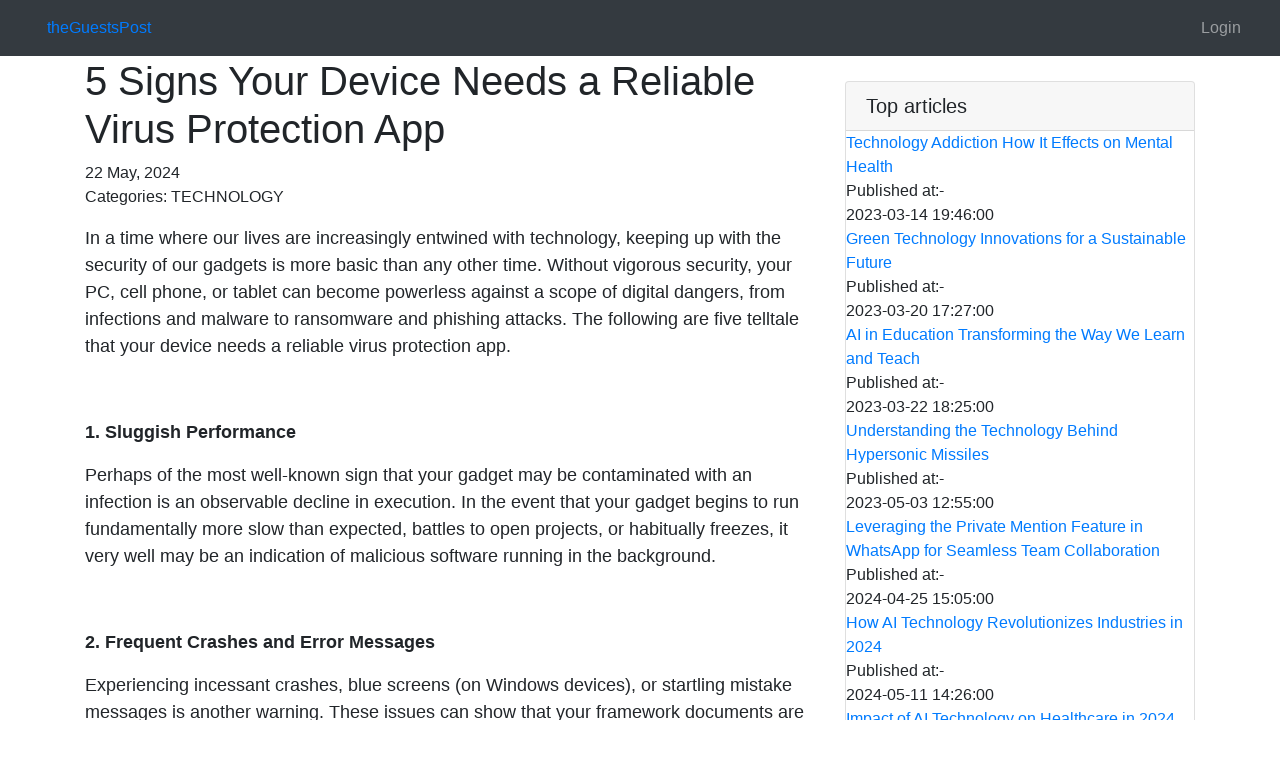

--- FILE ---
content_type: text/html; charset=UTF-8
request_url: https://theguestspost.com/132/Reliable-Virus-Protection-App
body_size: 4624
content:


<!DOCTYPE html>
<html lang="en">
<head>
<title>5 Signs Your Device Needs a Reliable Virus Protection App</title>
<meta charset="utf-8">
<meta name="viewport" content="width=device-width , initial-scale=1 , shrink-to-fit=no">
<meta name="description" content=" By remaining careful and outfitted with the right tools, you can shield your digital life from the myriad of threats lurking online.">
<meta name="keyword" content="Reliable Virus Protection App ">


<!-- Google tag (gtag.js) -->
<script async src="https://www.googletagmanager.com/gtag/js?id=G-JL5MP6LYZ3"></script>
<script>
  window.dataLayer = window.dataLayer || [];
  function gtag(){dataLayer.push(arguments);}
  gtag('js', new Date());

  gtag('config', 'G-JL5MP6LYZ3');
</script>


		<link rel="stylesheet" href="/css/bootstrap.min.css">
		<link rel="stylesheet"  href="/css/jquery.datetimepicker.min.css">
		<link rel="stylesheet"  href="/css/styles.css">
	

	</head>
	<body>
	
	<nav class="navbar fixed-top navbar-expand-lg navbar-dark bg-dark fixed-top">
      <div class="container-fluid">      
		<a class="nav-link " href="/" >theGuestsPost</a>
      <button class="navbar-toggler navbar-toggler-right" type="button" data-toggle="collapse" data-target="#navbarResponsive" aria-controls="navbarResponsive" aria-expanded="false" aria-label="Toggle navigation">
        <span class="navbar-toggler-icon"></span>
      </button>
	  <form class="form-inline my-2 my-lg-0">
     <div id="google_translate_element"></div>

    </form>
      <div class="collapse navbar-collapse" id="navbarResponsive">
        <ul class="navbar-nav ml-auto">
		

				
						<li class="nav-item"><a href="/login.php" class="nav-link">Login</a></li>

				
					

        </ul>
      </div>
    </div>
  </nav>
		<div class="container">
   
		<hr/>
		<br/>
		 
			
		
 

		<main>

<div class="row">
 <div class="col-md-8">
			
				<article class="">
					<h1>5 Signs Your Device Needs a Reliable Virus Protection App</h1>

					<time datetime="2024-05-22 00:05:00">
						22 May, 2024					</time>

											<p>Categories:
															TECHNOLOGY													</p>
					
												<p></p>
					<p><span style="font-size:18px;"><p style="font-size: 18px;"><span style="font-size: 18px;">In a time where our lives are increasingly entwined with technology, keeping up with the security of our gadgets is more basic than any other time. Without vigorous security, your PC, cell phone, or tablet can become powerless against a scope of digital dangers, from infections and malware to ransomware and phishing attacks. The following are five telltale that your device needs a reliable virus protection app.</span></p><p style="font-size: 18px;"><br></p><p style="font-size: 18px;"><span style="font-size: 18px;"><b style="font-size: 18px;">1. Sluggish Performance</b></span></p><p style="font-size: 18px;">Perhaps of the most well-known sign that your gadget may be contaminated with an infection is an observable decline in execution. In the event that your gadget begins to run fundamentally more slow than expected, battles to open projects, or habitually freezes, it very well may be an indication of malicious software running in the background.</p><p style="font-size: 18px;"><br style="font-size: 18px;"></p><p style="font-size: 18px;"><b style="font-size: 18px;">2. Frequent Crashes and Error Messages</b></p><p style="font-size: 18px;">Experiencing incessant crashes, blue screens (on Windows devices), or startling mistake messages is another warning. These issues can show that your framework documents are being tainted or that an infection is slowing down your gadget's tasks.</p><p style="font-size: 18px;"><br style="font-size: 18px;"></p><p style="font-size: 18px;"><b style="font-size: 18px;">3. Unusual Pop-ups and Ads</b></p><p style="font-size: 18px;">Assuming that you notice a deluge of spring up advertisements, particularly when you're not perusing the web, your device is reasonable tainted with adware or one more type of malware.</p><p style="font-size: 18px;"><br style="font-size: 18px;"></p><p style="font-size: 18px;"><b style="font-size: 18px;">4. Unexpected Network Activity</b></p><p style="font-size: 18px;">On the off chance that your internet connection is more slow than expected or you notice uncommon spikes in network movement, it very well may be expected to malware using your association for malignant purposes, such as sending spam emails or participating in a botnet.</p><p style="font-size: 18px;"><br style="font-size: 18px;"></p><p style="font-size: 18px;"><b style="font-size: 18px;">5. Changes in Browser Browser&nbsp;</b></p><p style="font-size: 18px;">Assuming that your default web search tool changes without your consent, new toolbars show up in your program, or you're diverted to new sites, it’s a strong indication that your device has been compromised by malware.</p><p style="font-size: 18px;"><br style="font-size: 18px;"></p><p style="font-size: 18px;"><b style="font-size: 18px;">Conclusion</b></p><p style="font-size: 18px;">Recognizing these signs early can assist you with making a brief move to protect your device from additional mischief. Installing a dependable infection insurance application is vital for protecting your own data, ensuring smooth gadget execution, and keeping up with by and large security.</p></span></p>
					
					<p></p>
				</article>

						 </div>
			<div class="col-md-4">

    <!-- Search Widget -->
     <div class="card my-4">
     <h5 class="card-header"> Top articles </h5>
	 

      
															
										<a href="/62/Technology-Addiction-How-It-Effects-on-Mental-Health">Technology Addiction How It Effects on Mental Health</a>
																				Published at:- <time>2023-03-14 19:46:00</time>
									
																			
															
										<a href="/63/Green-Technology-Innovations-for-a-Sustainable-Future">Green Technology  Innovations for a Sustainable Future</a>
																				Published at:- <time>2023-03-20 17:27:00</time>
									
																			
															
										<a href="/64/AI-in-Education-Transforming-the-Way-We-Learn-and-Teach">AI in Education Transforming the Way We Learn and Teach</a>
																				Published at:- <time>2023-03-22 18:25:00</time>
									
																			
															
										<a href="/66/Understanding-the-Technology-Behind-Hypersonic-Missiles">Understanding the Technology Behind Hypersonic Missiles</a>
																				Published at:- <time>2023-05-03 12:55:00</time>
									
																			
															
										<a href="/126/Leveraging-the-Private-Mention-Feature-in-WhatsApp-for-Seamless-Team-Collaboration">Leveraging the Private Mention Feature in WhatsApp for Seamless Team Collaboration</a>
																				Published at:- <time>2024-04-25 15:05:00</time>
									
																			
															
										<a href="/129/AI-Technology-Revolutionizes">How AI Technology Revolutionizes Industries in 2024</a>
																				Published at:- <time>2024-05-11 14:26:00</time>
									
																			
															
										<a href="/130/Impact-of-AI-Technology">Impact of AI Technology on Healthcare in 2024</a>
																				Published at:- <time>2024-05-11 14:38:00</time>
									
																			
															
										<a href="/132/Reliable-Virus-Protection-App">5 Signs Your Device Needs a Reliable Virus Protection App</a>
																				Published at:- <time>2024-05-22 00:05:00</time>
									
																			
															
										<a href="/138/Creative-Apps">Creative Apps for Artists and Designers in 2024</a>
																				Published at:- <time>2024-07-22 19:49:00</time>
									
																			
													
	
    </div>

    <!-- Categories Widget -->
  
    <!-- Side Widget -->
    <div class="card my-4">
     <h5 class="card-header"> Main Category </h5>
	 
     <div class="card-body">
      								
										<a href="/categorywisearticle.php?id=1&category=APPs">APPs</a>
											

															
										<a href="/categorywisearticle.php?id=2&category=Development">Development</a>
											

															
										<a href="/categorywisearticle.php?id=3&category=Gaming">Gaming</a>
											

															
										<a href="/categorywisearticle.php?id=4&category=Mobile">Mobile</a>
											

															
										<a href="/categorywisearticle.php?id=5&category=TECHNOLOGY">TECHNOLOGY</a>
											

															
										<a href="/categorywisearticle.php?id=6&category=Software">Software</a>
											

															
										<a href="/categorywisearticle.php?id=7&category=Hordware">Hordware</a>
											

															
										<a href="/categorywisearticle.php?id=8&category=OTHERS">OTHERS</a>
											

															
										<a href="/categorywisearticle.php?id=12&category=GOOGLE-APPS">GOOGLE APPS</a>
											

															
										<a href="/categorywisearticle.php?id=13&category=Android--Apps">Android  Apps</a>
											

															
										<a href="/categorywisearticle.php?id=14&category=AMC-(Australian-Medical-Council-Computer-Adaptive-Test-Examination)-">AMC (Australian Medical Council Computer Adaptive Test Examination) </a>
											

															
										<a href="/categorywisearticle.php?id=15&category=GRE-(The-Graduate-Records-Examination)">GRE (The Graduate Records Examination)</a>
											

															
										<a href="/categorywisearticle.php?id=16&category=Health">Health</a>
											

															
										<a href="/categorywisearticle.php?id=17&category=New-Year-2024">New Year 2024</a>
											

															
										<a href="/categorywisearticle.php?id=18&category=CCC">CCC</a>
											

							        </div>
    </div>

   </div>
</main>
</div>
<footer class="py-5 bg-dark">
<script src="https://analytics.ahrefs.com/analytics.js" data-key="p/0rGuj7+a4yCmBQmpXZJg" async></script>
    <div class="container">



<!-- BEGIN EZMOB TAG -->

<!-- END EZMOB TAG -->
                                
  <!-- Copyright -->
<!-- Footer Links -->
   <!-- Copyright -->
  <div class="footer-copyright text-center py-3">
      
      <div class="row">

      <!-- Grid column -->
      <div class="col-md-3 mx-auto">

         <h5 class="font-weight-bold text-uppercase mt-3 mb-4 text-white">Education & Programming</h5>
<ul class="list-unstyled ">
			
			<li>
                   <a target="_blank" href="https://olete.in">olete.in</a>
                  </li>
                                    <li>
                    <a target="_blank" href="https://selferr.com">selferr.com</a>
                  </li>
                   <li>
                    <a target="_blank" href="https://syserrs.com">syserrs.com</a>
                  </li>
				  
				   <li>
                    <a target="_blank" href="https://sinfoera.com">sinfoera.com</a>
                  </li>
				  
				    <a target="_blank" href="https://selfsyo.com ">selfsyo.com</a>
                  </li>
                                    <li>
                   <a target="_blank" href="https://systraces.com">systraces.com</a>
                  </li>
                   <li>
                   <a target="_blank" href="https://selfsysout.com">selfsysout.com</a>
                  </li>
				  
                
                  
                  
                  
        </ul>

      </div>
      <!-- Grid column -->

      <hr class="clearfix w-100 d-md-none">

      <!-- Grid column -->
      <div class="col-md-3 mx-auto">

        <!-- Links --> 
        <h5 class="font-weight-bold text-uppercase mt-3 mb-4 text-white">Sports & Fun</h5>

        <ul class="list-unstyled">
		  <li>
                    <a target="_blank" href="https://thealwaysfun.com">thealwaysfun.com</a>
                  </li>
                                    <li>
                   <a target="_blank" href="https://thefunword.com">thefunword.com</a>
                  </li>
				  
				<li>
                    <li>
                    <a target="_blank" href="https://thefunalways.com">thefunalways.com</a>
                  </li>
				  
                
				    <li>
                   <a target="_blank" href="https://thesportszones.com">thesportszones.com</a>
                  </li>
                   
                   <li>
                   <a target="_blank" href="https://asportzone.com">asportzone.com</a>
                  </li>
				  <li>
                   <a target="_blank" href="https://ainfoera.com">ainfoera.com</a>
                  </li>
                    <li>
                   <a target="_blank" href="https://snuggleshub.com">snuggleshub.com</a>
                  </li>
				
        </ul>

      </div>
      <!-- Grid column -->

      <hr class="clearfix w-100 d-md-none">

      <!-- Grid column -->
      <div class="col-md-3 mx-auto">

        <!-- Links -->
        <h5 class="font-weight-bold text-uppercase mt-3 mb-4 text-white">Crypto and Fashion</h5>

        <ul class="list-unstyled">
		
		
                   <a target="_blank" href="https://bitcoinscryptoinfo.com">bitcoinscryptoinfo.com</a>
                  </li>
                   <li>
                    <a target="_blank" href="https://news4cryptotokens.com">news4cryptotokens.com</a>
                  </li>
                                    <li>
                    <a target="_blank" href="https://cryptotokensnews.com">cryptotokensnews.com</a>
                  </li>
				  <li>
                    <a target="_blank" href="https://bitcoinscryptonews.com">bitcoinscryptonews.com</a>
                  </li>
				  
				     <li>
                   <a target="_blank" href="https://therulingfashion.com">therulingfashion.com</a>
                  </li>
				  <li>
                    <a target="_blank" href="https://theleadingbeauty.com">theleadingbeauty.com</a>
                  </li>
                 
                   <li>
                   <a target="_blank" href="https://robustlifestyles.com">robustlifestyles.com</a>
                  </li>
				
                   <li>
                   <a target="_blank" href="https://thebideinfo.com">thebideinfo.com</a>
                  </li>
                   <li>
                    <a target="_blank" href="https://bidezones.com">bidezones.com</a>
                  </li>
                     
                 
				  
                   
                  
                  
        </ul>

      </div>
      <!-- Grid column -->

      <hr class="clearfix w-100 d-md-none">

      <!-- Grid column -->
      <div class="col-md-3 mx-auto">

        <!-- Links -->
        <h5 class="font-weight-bold text-uppercase mt-3 mb-4 text-white">Others</h5>

        <ul class="list-unstyled ">
          <li>
                   <li>
                    <a target="_blank" href="https://help4info.com">help4info.com</a>
                  </li>
                                    <li>
                    <a target="_blank" href="https://help4study.com">help4study.com</a>
                  </li>
                
				    <li>
                   <a target="_blank" href="https://laboursonline.com">laboursonline.com</a>
                  </li>

				  
				    <li>
                    <a target="_blank" href="https://akidszone.com">akidszone.com</a>
                  </li>
				  
				   <li>
                   <a target="_blank" href="https://therestaurantinfo.com">therestaurantinfo.com</a>
                  </li>
				   <li>
                    <a target="_blank" href="https://theguestspost.com">theguestspost.com</a>
                  </li>
                   <li>
                   <a target="_blank" href="https://lifeclockera.com">lifeclockera.com</a>
                  </li>
                     <li>
                    <a target="_blank" href="https://ainfohubs.com">ainfohubs.com</a>
                  </li>
                                    <li>
                    <a target="_blank" href="https://allinfohubs.com">allinfohubs.com</a>
                  </li>
                                    
                 
        </ul>



      </div>
      <!-- Grid column -->

    </div>
    <!-- Grid row -->

  </div>
    <p class="m-0 text-center text-white">&copy; theguestspost.com@2022</p>
    	
    
    <p class="m-0 text-center text-white">raj4rr@gmail.com </p>
  </div>
  <!-- Copyright -->

</footer>

			<script src="/js/jquery-3.4.1.min.js"></script>
				<script src="/js/jquery.validate.min.js"></script>
				<script src="/js/jquery.datetimepicker.full.min.js"></script>
				<script src="/js/script.js"></script>
</body>
</html>




